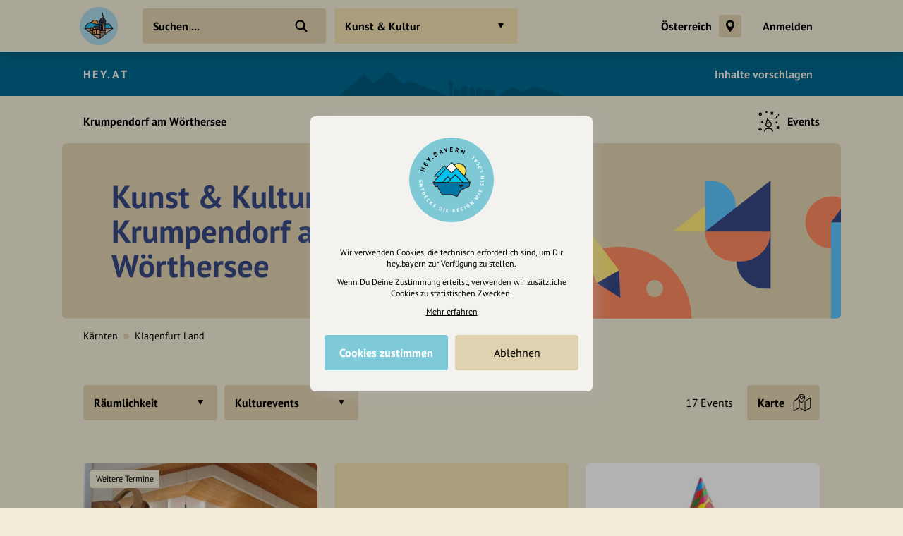

--- FILE ---
content_type: text/html; charset=UTF-8
request_url: https://hey.at/ort/krumpendorf-am-woerthersee/kunst-kultur
body_size: 11394
content:
<!DOCTYPE html>
<html lang="de">
<head>
    <meta charset="UTF-8">
    <meta name="viewport" content="width=device-width, initial-scale=1.0, maximum-scale=1.0, user-scalable=no">
    <meta name="csrf-param" content="_csrf">
<meta name="csrf-token" content="ZWFD4veoQ4rmatKSvHYAldEFKPi3ZtOnrc3GksEfhG8cVDWnp9J75ooJmsKPGW-nnlVPnMYT5_P1mIKng2_LBA==">
    <title>Kunst &amp; Kultur in Krumpendorf am Wörthersee</title>
    <link rel="canonical" href="https://hey.at/ort/krumpendorf-am-woerthersee/kunst-kultur">
    <link rel="stylesheet" href="/css/site.min.css?1677604029">
        <script src="/js/lazysizes.min.js" async></script>
    <link rel="icon" type="image/png" href="/images/favicon/192x192.png" sizes="192x192">
    <link rel="icon" type="image/png" href="/images/favicon/96x96.png" sizes="96x96">
    <link rel="apple-touch-icon" href="/images/favicon/apple-touch-icon.png">
    <link rel="manifest" href="/manifest.json">
    <meta name="robots" content="noindex, noimageindex">
<meta name="description" content="">
<meta name="og:title" content="Kunst &amp; Kultur in Krumpendorf am Wörthersee">
<meta name="og:description" content="">
<meta name="og:type" content="website">
<meta name="twitter:card" content="summary">
<meta name="twitter:title" content="Kunst &amp; Kultur in Krumpendorf am Wörthersee">
<meta name="twitter:description" content=""></head>
<body class="theme-bg init has-portal">
<header class="navbar-wrap navbar-shadow collapse theme-bg">
    <div class="container">
        <div class="navbar row">
            <a href="/" class="navbar-logo theme-hover" style="background-color:#006990">
                                    <img src="/images/portals/traunstein-logo.svg" alt>
                                    <svg viewBox="0 0 100 100" class="hidden">
                    <g id="logo">
                                                    <path class="logo-sun fill-bg" d="M54.5 24.5l17.8 19.1s6.5-10.7 0-17.9-17.8-1.2-17.8-1.2z"/>
                            <path class="logo-lake fill-alt" d="M18.3 56.2H82L80.4 62l-13.8 6.3-7 11.1-8.8-3.1-17.2-.1-6.4-9.8-.9-4.2-1.4-.8-3.4.6z"/>
                            <path class="logo-mountains fill-alt" d="M18.7 54.7l22.1-24.1 8.5 8.5 1.4.1 8.3-8.4 22.2 23.9z"/>
                            <g fill="#000">
                                <path d="M65.8 64.6l7.2-4.9-10.5.2z"/>
                                <path d="M83.8 55.3c0-.2-.1-.3-.2-.4v-.1l-10.3-11c2.1-2.5 3.3-5.6 3.3-8.9 0-7.7-6.3-14-14-14-2.9 0-5.7.9-8.1 2.6l-4.1-4.4c-.1-.2-.4-.2-.6-.2-.2 0-.4.1-.6.3l-8.4 9.2-3.3-3.4c-.1-.1-.3-.2-.6-.2-.2 0-.4.1-.6.2L18.8 43.7c-.2.2-.3.6-.1.8.1.3.4.5.7.5l6.1.1-9 9.9c-.1.1-.1.2-.2.3v.5l4.1 7.4c.2.3.5.4.8.4l3.6-.6.8 3.8c0 .1.1.2.1.3l6.7 10.3c.1.2.4.4.7.4h17.2l9.2 3.3h.3c.3 0 .5-.1.7-.4l6.9-11.1 14-6.3c.2-.1.4-.3.4-.5l1.9-7.1c.1-.1.1-.3.1-.4zM62.5 22.5C69.4 22.5 75 28 75 34.9c0 2.8-1 5.6-2.8 7.8l-16.7-18c2.1-1.4 4.5-2.2 7-2.2zm-12.7-1.7l8.2 8.8-8 8-8.1-8.2 7.9-8.6zM21.1 43.5l15.8-16.8 2.8 2.8-12.9 14h-5.7zm29.4-4.2l8.5-8.5 22.2 23.9H70.7L57.2 41.2c-.3-.3-.8-.3-1.1 0L48.3 49l-4.4-4.4c-.3-.3-.8-.3-1.1 0l-10 10H18.7l22.1-24.1 8.6 8.7c.4.4.8.4 1.1.1zM35 54.7l8.3-8.3 3.8 3.8-4.5 4.5H35zm21.6-11.8l11.8 11.8H44.8l11.8-11.8zM80.4 62l-13.9 6.3c-.1.1-.3.2-.3.3l-6.7 10.8-8.8-3.1H33.6l-6.4-9.9-1-4.4c-.1-.4-.5-.7-.9-.6l-3.8.6-3.2-5.7H82L80.4 62z"/>
                            </g>
                            <path class="logo-mountains fill-alt" d="M21.1 43.5h5.8l12.8-14-2.8-2.8z"/>
                            <path class="logo-snow fill-bg" d="M41.9 29.5l7.9-8.7 8.2 8.9-8 7.9z"/>
                                                </g>
                </svg>
            </a>
            <div class="flex">
                <form id="search" action="/suche" method="get" class="navbar-search">
                                            <input type="hidden" id="search-location" name="location" value="244">
                                            <input type="text" name="q" id="search-input" class="form-input navbar-input theme-btn" autocomplete="off" placeholder="Suchen ..." required>
                    <button type="submit" class="navbar-submit"></button>
                </form>
            </div>
            <nav>
                <ul class="navbar-nav row content-end">
                                                <li class="hidden block-xl">
                                <a href="/land/oesterreich" class="navbar-link">Österreich</a>
                            </li>
                            <li class="hidden block-xl">
                                <div class="portal-toggle theme-btn btn"></div>
                                <a href="https://hey.bayern" class="portal-link theme-btn btn" target="_blank">
                                    <div class="row">
                                        <svg viewBox="0 0 100 100" class="portal-logo portal-link-logo theme-alt">
                                            <use xlink:href="#logo">
                                        </svg>
                                        <div class="strong no-wrap">hey.bayern öffnen</div>
                                    </div>
                                </a>
                            </li>
                                                    <li class="hidden block-xl">
                            <a href="/account/login" class="navbar-link login-link">Anmelden</a>
                        </li>
                                            <li class="hidden-xl">
                        <a class="icon-big icon navbar-menu toggle" data-target="body" data-class="has-menu"></a>
                        <a class="icon-big icon icon-close ac-close hidden toggle"></a>
                    </li>
                </ul>
            </nav>
        </div>
    </div>
</header>
<aside class="aside columns theme-alt hidden-xl">
    <div class="aside-header navbar-shadow theme-alt">
        <div class="row">
                            <a href="/" class="navbar-logo theme-hover mr-20">
                    <svg viewBox="0 0 100 100">
                        <use xlink:href="#logo">
                    </svg>
                </a>
                <div class="flex text-right strong">
                    <a href="/account/login" class="login-link">Anmelden / Registrieren</a>
                </div>
                        </div>
    </div>
    <nav class="flex">
        <ul class="aside-nav">
                                    <li>
                            <a href="/inhalte-vorschlagen" class="row">
                                <div class="aside-nav-icon"></div>
                                <div class="aside-nav-text">Inhalte vorschlagen</div>
                            </a>
                        </li>
                                        <li>
                    <a href="https://hey.bayern" class="row no-xhr" target="_blank">
                        <svg viewBox="0 0 100 100" class="portal-logo portal-nav-logo theme-bg">
                            <use xlink:href="#logo">
                        </svg>
                        <div class="aside-nav-text">hey.bayern öffnen</div>
                    </a>
                </li>
                        </ul>
    </nav>
    <div class="p-20 row tiny strong">
        <div><a href="/helpdesk">Hilfe</a></div>
            </div>
</aside>
<div class="main-wrap ac-hidden">
            <div class="container">
            <div class="portal-header theme-alt" style="background-color:#006990;background-image:url(/images/portals/skyline-1.svg)">
                                    <style>.portal-content a{color:#F3F2EE!important}.portal-content a.active{border-color:#F3F2EE}</style>
                                    <div class="portal-content content justify-between row-md">
                    <a class="portal-name" href="/">
                        HEY.AT                    </a>
                                            <nav>
                            <ul class="navbar-nav hidden row-md">
                                                                    <li>
                                        <a href="/inhalte-vorschlagen" class="navbar-link">Inhalte vorschlagen</a>
                                    </li>
                                                                </ul>
                        </nav>
                                        </div>
            </div>
        </div>
            <main class="main">
                <style>.theme-bg{background-color:#F3EED9}.fill-bg{fill:#F3EED9}.active>.theme-btn,.theme-btn.active,.theme-btn:focus,.expanded>.theme-btn,.ui-state-active,.theme-hover{background-color:#F3E0B1!important}@media (hover:hover){.theme-bg-hover:hover,.theme-btn:hover{background-color:#F3E0B1}}.theme-alt,.theme-btn{background-color:#E0D2B0}.fill-alt{fill:#E0D2B0}.theme-border{border-color:#ABA085!important}}</style>        <div class="p-20 pb-0 hidden-md">
            <ul class="breadcrumbs row strong small">
                <li class="breadcrumb">
                    <a href="/ort/krumpendorf-am-woerthersee">Krumpendorf am Wörthersee</a>
                </li>
                                    <li class="breadcrumb-circle theme-alt"></li>
                    <li class="breadcrumb">
                        <a href="/ort/krumpendorf-am-woerthersee/events/kunst-kultur" class="header-link row-md">
                            Events                        </a>
                    </li>
                            </ul>
        </div>
                <div class="categories collapse">
            <div class="categories-container container">
                <a class="categories-btn dropdown-btn btn theme-btn scroll-top toggle active" data-target="body" data-class="has-categories">
                    Kunst &amp; Kultur                </a>
            </div>
        </div>
        <div class="content container">
    <div class="grid">
            <div class="col-12 categories-nav theme-bg">
        <div class="popover-header theme-bg navbar-shadow row justify-between hidden-md">
            <div class="popover-title">Was interessiert mich?</div>
            <a class="icon-big icon icon-close toggle" data-target="body" data-class="has-categories"></a>
        </div>
        <div class="section">
            <ul class="grid m--5-sm">
                                    <div class="category-item">
                        <div class="p-5">
                            <a href="/ort/krumpendorf-am-woerthersee" class="category-btn btn-icon theme-btn row-md" style="background-image:url(/images/site/all.svg);">
                                <div class="btn">Alle Kategorien</div>
                            </a>
                        </div>
                    </div>
                                                            <li class="category-header">
                                                            <a href="/ort/krumpendorf-am-woerthersee/freizeit-tourismus" class="category-title active">
                                    Freizeit &amp; Tourismus                                </a>
                                                    </li>
                                                <li class="category-item">
                            <div class="p-5">
                                <a href="/ort/krumpendorf-am-woerthersee/essen-trinken" class="category-btn btn-icon theme-btn row-md" style="background-image:url(/images/categories/icons/essentrinken.svg)">
                                    <div class="btn ellipsis">Essen &amp; Trinken</div>
                                </a>
                            </div>
                        </li>
                                                <li class="category-item">
                            <div class="p-5">
                                <a href="/ort/krumpendorf-am-woerthersee/kunst-kultur" class="category-btn btn-icon theme-btn row-md active" style="background-image:url(/images/categories/icons/kultur.svg)">
                                    <div class="btn ellipsis">Kunst &amp; Kultur</div>
                                </a>
                            </div>
                        </li>
                                                <li class="category-item">
                            <div class="p-5">
                                <a href="/ort/krumpendorf-am-woerthersee/musik" class="category-btn btn-icon theme-btn row-md" style="background-image:url(/images/categories/icons/music.svg)">
                                    <div class="btn ellipsis">Musik erleben</div>
                                </a>
                            </div>
                        </li>
                                                <li class="category-item">
                            <div class="p-5">
                                <a href="/ort/krumpendorf-am-woerthersee/sport" class="category-btn btn-icon theme-btn row-md" style="background-image:url(/images/categories/icons/sport.svg)">
                                    <div class="btn ellipsis">Sport</div>
                                </a>
                            </div>
                        </li>
                                                <li class="category-item">
                            <div class="p-5">
                                <a href="/ort/krumpendorf-am-woerthersee/unterhaltung" class="category-btn btn-icon theme-btn row-md" style="background-image:url(/images/categories/icons/unterhaltung.svg)">
                                    <div class="btn ellipsis">Unterhaltung</div>
                                </a>
                            </div>
                        </li>
                                                <li class="category-header">
                                                            <a href="/ort/krumpendorf-am-woerthersee/gesellschaft" class="category-title">
                                    Gesellschaft                                </a>
                                                    </li>
                                                <li class="category-item">
                            <div class="p-5">
                                <a href="/ort/krumpendorf-am-woerthersee/relegion-spiritualitat" class="category-btn btn-icon theme-btn row-md">
                                    <div class="btn ellipsis">Religion &amp; Spiritualität</div>
                                </a>
                            </div>
                        </li>
                                    </ul>
        </div>
    </div>
        <div class="col-12">
            <div class="header-nav">
                <div class="row-top-md row-lg">
                    <div class="hidden block-md flex strong">
                        <a href="/ort/krumpendorf-am-woerthersee">Krumpendorf am Wörthersee</a>
                    </div>
                    <div class="slider no-arrows">
                        <div class="slider-track">
                            <div class="slider-row">
                                                                                                    <div class="slider-item active">
                                        <a href="/ort/krumpendorf-am-woerthersee/events/kunst-kultur" class="header-link row-md">
                                            <div class="header-icon icon-med icon hidden" style="background-image:url(/images/entries/icons/event.svg"></div>
                                            <div class="navbar-link">
                                                Events                                            </div>
                                        </a>
                                    </div>
                                                            </div>
                        </div>
                    </div>
                </div>
            </div>
        </div>
            <section class="col-12 small-sm">
                <div class="hidden block-md">
            <div class="hero wrap small-sm clearfix">
                <div class="hero-spacer">
                    <div class="hero-section">
                        <div class="hero-content">
                            <h1><span style="color:#364884">Kunst & Kultur in Krumpendorf am Wörthersee</span></h1>
                        </div>
                    </div>
                    <div class="overlay">
                        <div class="img-wrap overlay">
                            <picture class="img-cover">
                                <img class="lazyload" data-src="/images/categories/bgs/kultur.svg" alt>
                            </picture>
                        </div>
                    </div>
                                    </div>
            </div>
                            <div class="header-path">
                    <ul class="breadcrumbs row small">
                        <li class="breadcrumb"><a href="/bundesland/karnten/events/kunst-kultur">Kärnten</a></li><li class="breadcrumb-circle theme-alt"></li><li class="breadcrumb"><a href="/bezirk/klagenfurt-land/events/kunst-kultur">Klagenfurt Land</a></li>                    </ul>
                </div>
                                </section>
        <section class="col-12" id="t-1">
        <div class="section">
                    <div class="filters">
            <div class="m--5 row-top">
                <div class="p-5 flex hidden-md">
                    <a class="filters-open toggle" data-target="body" data-class="has-filters">
                                                    <div class="btn-icon-rgt icon-filter theme-btn">
                                <div class="btn ellipsis">Filter</div>
                            </div>
                                                </a>
                </div>
                <div class="dropdowns-popover theme-bg">
                    <div class="popover-header theme-bg navbar-shadow row justify-between hidden-md">
                        <div class="popover-title strong">Filter</div>
                        <a class="icon icon-big icon-close toggle" data-target="body" data-class="has-filters"></a>
                    </div>
                    <div class="row-top-md">
                        <div class="dropdowns flex">
                            <div class="dropdown-title strong hidden-md">
                                Kategorie auswählen
                            </div>
                            <div class="grid-md">
                                                                            <div class="p-5">
                                                <div class="dropdown">
                                                    <div class="dropdown-btn btn theme-btn">Räumlichkeit</div>
                                                    <ul class="dropdown-nav theme-alt">
                                                        <li class="dropdown-item theme-bg dropdown-reset">
                                                            <a href="/ort/krumpendorf-am-woerthersee/events/kunst-kultur" class="dropdown-link scroll-fixed">
                                                                Alle anzeigen
                                                            </a>
                                                        </li>
                                                                                                                    <li class="dropdown-item theme-bg">
                                                                <a href="/ort/krumpendorf-am-woerthersee/events/kultureinrichtungen" class="dropdown-link ellipsis scroll-fixed">
                                                                    Kultureinrichtungen                                                                </a>
                                                            </li>
                                                                                                                </ul>
                                                </div>
                                            </div>
                                                                                        <div class="p-5">
                                                <div class="dropdown">
                                                    <div class="dropdown-btn btn theme-btn">Kulturevents</div>
                                                    <ul class="dropdown-nav theme-alt">
                                                        <li class="dropdown-item theme-bg dropdown-reset">
                                                            <a href="/ort/krumpendorf-am-woerthersee/events/kunst-kultur" class="dropdown-link scroll-fixed">
                                                                Alle anzeigen
                                                            </a>
                                                        </li>
                                                                                                                    <li class="dropdown-item theme-bg">
                                                                <a href="/ort/krumpendorf-am-woerthersee/events/brauchtumkultur" class="dropdown-link ellipsis scroll-fixed">
                                                                    Veranstaltungen Brauchtum/Kultur                                                                </a>
                                                            </li>
                                                                                                                        <li class="dropdown-item theme-bg">
                                                                <a href="/ort/krumpendorf-am-woerthersee/events/feste-baelle-tanz" class="dropdown-link ellipsis scroll-fixed">
                                                                    Feste, Bälle, Tanz                                                                </a>
                                                            </li>
                                                                                                                        <li class="dropdown-item theme-bg">
                                                                <a href="/ort/krumpendorf-am-woerthersee/events/theatervorstellungen" class="dropdown-link ellipsis scroll-fixed">
                                                                    Theater                                                                </a>
                                                            </li>
                                                                                                                </ul>
                                                </div>
                                            </div>
                                                                        </div>
                                                    </div>
                        <div class="dropdowns row-md">
                            <div class="p-5 no-wrap hidden block-lg">
                                <div class="filters-result">17 Events</div>
                            </div>
                                                    </div>
                    </div>
                </div>
                                    <div class="p-5">
                        <button class="btn-icon-rgt icon-map theme-btn map-toggle">
                            <span class="btn">Karte</span>
                        </button>
                    </div>
                                </div>
        </div>
                <div id="map" class="modal" data-map='{"markers":[{"id":337443,"coordinates":["14.21199560","46.62508962"],"position":"14.21199560@46.62508962","icon":"unterhaltung.png","name":"Maifest Krumpendorf","fill":"F3E0B1","images":[["https:\/\/cdn.hey.bayern\/standard\/search-lg\/824\/Plp9pWDY.jpg",100],["https:\/\/cdn.hey.bayern\/standard\/search-lg@2x\/824\/Plp9pWDY.jpg",200]],"url":"\/events\/337443"},{"id":504630,"coordinates":["14.21449542","46.62570118"],"position":"14.21449542@46.62570118","icon":"kultur.png","name":"19. Oktoberfest der FF Krumpendorf","fill":"F3E0B1","images":[["https:\/\/cdn.hey.bayern\/standard\/search-lg\/845\/GsmafEfq.jpg",100],["https:\/\/cdn.hey.bayern\/standard\/search-lg@2x\/845\/GsmafEfq.jpg",200]],"url":"\/events\/504630"}],"lat":"46.63720000","lng":"14.19920000","zoom":15,"src":"\/api\/map\/entries?type=2\u0026category=17"}'></div>
                <div class="entries-grid">
                            <div>
                    <div class="grid">
                            <div class="entry">
        <div class="entry-wrap">
            <div class="relative">
                <a href="/events/436444">
                    <div class="entry-asset theme-hover img-wrap">
                        <picture><source type="image/webp" data-srcset="https://cdn.hey.bayern/standard/entry-xl/892/XlG8EXXk.webp 332w,https://cdn.hey.bayern/standard/entry-xs@2x/892/XlG8EXXk.webp 560w,https://cdn.hey.bayern/standard/entry-sm@2x/892/XlG8EXXk.webp 616w,https://cdn.hey.bayern/standard/entry-xl@2x/892/XlG8EXXk.webp 664w"><img class="lazyload" alt="" data-src="https://cdn.hey.bayern/standard/entry-xs@2x/892/XlG8EXXk.jpg" data-srcset="https://cdn.hey.bayern/standard/entry-xl/892/XlG8EXXk.jpg 332w,https://cdn.hey.bayern/standard/entry-xs@2x/892/XlG8EXXk.jpg 560w,https://cdn.hey.bayern/standard/entry-sm@2x/892/XlG8EXXk.jpg 616w,https://cdn.hey.bayern/standard/entry-xl@2x/892/XlG8EXXk.jpg 664w" data-sizes="auto"></picture>                                                    <div class="entry-overlay overlay" style="background-image:linear-gradient(180deg, transparent 60%, rgba(0,0,0,0.40))"></div>
                                                <div class="entry-content">
                                                        <div class="entry-name">1. Advent - Heilige Messe mit musikalische Umrahmung durch den MGV Seerösl</div>
                                                    </div>
                    </div>
                    <ul class="entry-labels">
                                                        <li><span class="label-band theme-bg">Weitere Termine</span></li>
                                                    </ul>
                </a>
                                            </div>
                                        <div class="row-top mt-10">
                    <div class="flex">
                                                    <div class="entry-footer">
                                                                    <strong class="label-text mb-10">So 1.2. - 2.2.</strong>
                                                                        <div class="strong entry-location">
                                                                                    <a href="/ort/krumpendorf-am-woerthersee">Krumpendorf am Wörthersee</a>
                                                                                </div>
                                                                </div>
                                                                        </div>
                                    </div>
                        </div>
    </div>
        <div class="entry">
        <div class="entry-wrap">
            <div class="relative">
                <a href="/events/436266">
                    <div class="entry-asset theme-hover img-wrap">
                                                                            <div class="entry-empty icon icon-big theme-alt" style="background-image:url(/images/categories/icons/kultur.svg)"></div>
                                                    <div class="entry-content">
                                                        <div class="entry-name">Schneeball der FF Krumpendorf</div>
                                                    </div>
                    </div>
                    <ul class="entry-labels">
                                            </ul>
                </a>
                                            </div>
                                        <div class="row-top mt-10">
                    <div class="flex">
                                                    <div class="entry-footer">
                                                                    <strong class="label-text mb-10">Sa 7.2. - 8.2.</strong>
                                                                        <div class="strong entry-location">
                                                                                    <a href="/ort/krumpendorf-am-woerthersee">Krumpendorf am Wörthersee</a>
                                                                                </div>
                                                                </div>
                                                                        </div>
                                    </div>
                        </div>
    </div>
        <div class="entry">
        <div class="entry-wrap">
            <div class="relative">
                <a href="/events/436224">
                    <div class="entry-asset theme-hover img-wrap">
                        <picture><source type="image/webp" data-srcset="https://cdn.hey.bayern/standard/entry-xl/821/GxTivHDO.webp 332w,https://cdn.hey.bayern/standard/entry-xs@2x/821/GxTivHDO.webp 560w,https://cdn.hey.bayern/standard/entry-sm@2x/821/GxTivHDO.webp 616w,https://cdn.hey.bayern/standard/entry-xl@2x/821/GxTivHDO.webp 664w"><img class="lazyload" alt="" data-src="https://cdn.hey.bayern/standard/entry-xs@2x/821/GxTivHDO.jpg" data-srcset="https://cdn.hey.bayern/standard/entry-xl/821/GxTivHDO.jpg 332w,https://cdn.hey.bayern/standard/entry-xs@2x/821/GxTivHDO.jpg 560w,https://cdn.hey.bayern/standard/entry-sm@2x/821/GxTivHDO.jpg 616w,https://cdn.hey.bayern/standard/entry-xl@2x/821/GxTivHDO.jpg 664w" data-sizes="auto"></picture>                                                    <div class="entry-overlay overlay" style="background-image:linear-gradient(180deg, transparent 60%, rgba(0,0,0,0.40))"></div>
                                                <div class="entry-content">
                                                        <div class="entry-name">Kinderfasching Krumpendorf</div>
                                                    </div>
                    </div>
                    <ul class="entry-labels">
                                            </ul>
                </a>
                                            </div>
                                        <div class="row-top mt-10">
                    <div class="flex">
                                                    <div class="entry-footer">
                                                                    <strong class="label-text mb-10">So 15.2. - 16.2.</strong>
                                                                        <div class="strong entry-location">
                                                                                    <a href="/ort/krumpendorf-am-woerthersee">Krumpendorf am Wörthersee</a>
                                                                                </div>
                                                                </div>
                                                                        </div>
                                    </div>
                        </div>
    </div>
        <div class="entry">
        <div class="entry-wrap">
            <div class="relative">
                <a href="/events/468700">
                    <div class="entry-asset theme-hover img-wrap">
                                                                            <div class="entry-empty icon icon-big theme-alt" style="background-image:url(/images/categories/icons/kultur.svg)"></div>
                                                    <div class="entry-content">
                                                        <div class="entry-name">Aschermittwochsliturgie und Austellungseröffnung - EinDorFastet 2024</div>
                                                    </div>
                    </div>
                    <ul class="entry-labels">
                                            </ul>
                </a>
                                            </div>
                                        <div class="row-top mt-10">
                    <div class="flex">
                                                    <div class="entry-footer">
                                                                    <strong class="label-text mb-10">Mi 18.2. - 19.2.</strong>
                                                                        <div class="strong entry-location">
                                                                                    <a href="/ort/krumpendorf-am-woerthersee">Krumpendorf am Wörthersee</a>
                                                                                </div>
                                                                </div>
                                                                        </div>
                                    </div>
                        </div>
    </div>
        <div class="entry">
        <div class="entry-wrap">
            <div class="relative">
                <a href="/events/475731">
                    <div class="entry-asset theme-hover img-wrap">
                                                                            <div class="entry-empty icon icon-big theme-alt" style="background-image:url(/images/categories/icons/kultur.svg)"></div>
                                                    <div class="entry-content">
                                                        <div class="entry-name">4.Fastensonntag: Familiengottesdienst,Dialogpredigt zum Thema Klimagerechtigkeit</div>
                                                    </div>
                    </div>
                    <ul class="entry-labels">
                                            </ul>
                </a>
                                            </div>
                                        <div class="row-top mt-10">
                    <div class="flex">
                                                    <div class="entry-footer">
                                                                    <strong class="label-text mb-10">So 22.2. - 23.2.</strong>
                                                                        <div class="strong entry-location">
                                                                                    <a href="/ort/krumpendorf-am-woerthersee">Krumpendorf am Wörthersee</a>
                                                                                </div>
                                                                </div>
                                                                        </div>
                                    </div>
                        </div>
    </div>
        <div class="entry">
        <div class="entry-wrap">
            <div class="relative">
                <a href="/events/671342">
                    <div class="entry-asset theme-hover img-wrap">
                        <picture><source type="image/webp" data-srcset="https://cdn.hey.bayern/standard/entry-xl/899/3wCATm10.webp 332w,https://cdn.hey.bayern/standard/entry-xs@2x/899/3wCATm10.webp 560w,https://cdn.hey.bayern/standard/entry-sm@2x/899/3wCATm10.webp 616w,https://cdn.hey.bayern/standard/entry-xl@2x/899/3wCATm10.webp 664w"><img class="lazyload" alt="" data-src="https://cdn.hey.bayern/standard/entry-xs@2x/899/3wCATm10.png" data-srcset="https://cdn.hey.bayern/standard/entry-xl/899/3wCATm10.png 332w,https://cdn.hey.bayern/standard/entry-xs@2x/899/3wCATm10.png 560w,https://cdn.hey.bayern/standard/entry-sm@2x/899/3wCATm10.png 616w,https://cdn.hey.bayern/standard/entry-xl@2x/899/3wCATm10.png 664w" data-sizes="auto"></picture>                                                    <div class="entry-overlay overlay" style="background-image:linear-gradient(180deg, transparent 60%, rgba(0,0,0,0.40))"></div>
                                                <div class="entry-content">
                                                        <div class="entry-name">Bundesseniorentanz</div>
                                                    </div>
                    </div>
                    <ul class="entry-labels">
                                                        <li><span class="label-band theme-bg">Weitere Termine</span></li>
                                                    </ul>
                </a>
                                            </div>
                                        <div class="row-top mt-10">
                    <div class="flex">
                                                    <div class="entry-footer">
                                                                    <strong class="label-text mb-10">Sa 28.2.</strong>
                                                                        <div class="strong entry-location">
                                                                                    <a href="/ort/krumpendorf-am-woerthersee">Krumpendorf am Wörthersee</a>
                                                                                </div>
                                                                </div>
                                                                        </div>
                                    </div>
                        </div>
    </div>
        <div class="entry">
        <div class="entry-wrap">
            <div class="relative">
                <a href="/events/436587">
                    <div class="entry-asset theme-hover img-wrap">
                        <picture><source type="image/webp" data-srcset="https://cdn.hey.bayern/standard/entry-xl/898/UNSW_nEK.webp 332w"><img class="lazyload" alt="" data-src="https://cdn.hey.bayern/standard/entry-xl/898/UNSW_nEK.jpg"></picture>                                                    <div class="entry-overlay overlay" style="background-image:linear-gradient(180deg, transparent 60%, rgba(0,0,0,0.40))"></div>
                                                <div class="entry-content">
                                                        <div class="entry-name">Tanzen für Alle!</div>
                                                    </div>
                    </div>
                    <ul class="entry-labels">
                                                        <li><span class="label-band theme-bg">Weitere Termine</span></li>
                                                    </ul>
                </a>
                                            </div>
                                        <div class="row-top mt-10">
                    <div class="flex">
                                                    <div class="entry-footer">
                                                                    <strong class="label-text mb-10">Sa 14.3. - 15.3.</strong>
                                                                        <div class="strong entry-location">
                                                                                    <a href="/ort/krumpendorf-am-woerthersee">Krumpendorf am Wörthersee</a>
                                                                                </div>
                                                                </div>
                                                                        </div>
                                    </div>
                        </div>
    </div>
        <div class="entry">
        <div class="entry-wrap">
            <div class="relative">
                <a href="/events/340673">
                    <div class="entry-asset theme-hover img-wrap">
                        <picture><source type="image/webp" data-srcset="https://cdn.hey.bayern/standard/entry-xl/881/qNN4kt5z.webp 332w,https://cdn.hey.bayern/standard/entry-xs@2x/881/qNN4kt5z.webp 560w,https://cdn.hey.bayern/standard/entry-sm@2x/881/qNN4kt5z.webp 616w,https://cdn.hey.bayern/standard/entry-xl@2x/881/qNN4kt5z.webp 664w"><img class="lazyload" alt="" data-src="https://cdn.hey.bayern/standard/entry-xs@2x/881/qNN4kt5z.jpg" data-srcset="https://cdn.hey.bayern/standard/entry-xl/881/qNN4kt5z.jpg 332w,https://cdn.hey.bayern/standard/entry-xs@2x/881/qNN4kt5z.jpg 560w,https://cdn.hey.bayern/standard/entry-sm@2x/881/qNN4kt5z.jpg 616w,https://cdn.hey.bayern/standard/entry-xl@2x/881/qNN4kt5z.jpg 664w" data-sizes="auto"></picture>                                                    <div class="entry-overlay overlay" style="background-image:linear-gradient(180deg, transparent 60%, rgba(0,0,0,0.40))"></div>
                                                <div class="entry-content">
                                                        <div class="entry-name">Theatergruppe KULT &quot;No way out&quot;</div>
                                                    </div>
                    </div>
                    <ul class="entry-labels">
                                                        <li><span class="label-band theme-bg">Weitere Termine</span></li>
                                                    </ul>
                </a>
                                            </div>
                                        <div class="row-top mt-10">
                    <div class="flex">
                                                    <div class="entry-footer">
                                                                    <strong class="label-text mb-10">Fr 10.4.</strong>
                                                                        <div class="strong entry-location">
                                                                                    <a href="/ort/krumpendorf-am-woerthersee">Krumpendorf am Wörthersee</a>
                                                                                </div>
                                                                </div>
                                                                        </div>
                                    </div>
                        </div>
    </div>
        <div class="entry">
        <div class="entry-wrap">
            <div class="relative">
                <a href="/events/541388">
                    <div class="entry-asset theme-hover img-wrap">
                        <picture><source type="image/webp" data-srcset="https://cdn.hey.bayern/standard/entry-xl/898/wjxe4DVU.webp 332w,https://cdn.hey.bayern/standard/entry-xs@2x/898/wjxe4DVU.webp 560w,https://cdn.hey.bayern/standard/entry-sm@2x/898/wjxe4DVU.webp 616w,https://cdn.hey.bayern/standard/entry-xl@2x/898/wjxe4DVU.webp 664w"><img class="lazyload" alt="" data-src="https://cdn.hey.bayern/standard/entry-xs@2x/898/wjxe4DVU.png" data-srcset="https://cdn.hey.bayern/standard/entry-xl/898/wjxe4DVU.png 332w,https://cdn.hey.bayern/standard/entry-xs@2x/898/wjxe4DVU.png 560w,https://cdn.hey.bayern/standard/entry-sm@2x/898/wjxe4DVU.png 616w,https://cdn.hey.bayern/standard/entry-xl@2x/898/wjxe4DVU.png 664w" data-sizes="auto"></picture>                                                    <div class="entry-overlay overlay" style="background-image:linear-gradient(180deg, transparent 60%, rgba(0,0,0,0.40))"></div>
                                                <div class="entry-content">
                                                        <div class="entry-name">Problemstoffsammlung und Feuerlöscheruberprüfung für Krumpendorfer Haushalte</div>
                                                    </div>
                    </div>
                    <ul class="entry-labels">
                                                        <li><span class="label-band theme-bg">Weitere Termine</span></li>
                                                    </ul>
                </a>
                                            </div>
                                        <div class="row-top mt-10">
                    <div class="flex">
                                                    <div class="entry-footer">
                                                                    <strong class="label-text mb-10">Sa 11.4. - 12.4.</strong>
                                                                        <div class="strong entry-location">
                                                                                    <a href="/ort/krumpendorf-am-woerthersee">Krumpendorf am Wörthersee</a>
                                                                                </div>
                                                                </div>
                                                                        </div>
                                    </div>
                        </div>
    </div>
        <div class="entry">
        <div class="entry-wrap">
            <div class="relative">
                <a href="/events/337443">
                    <div class="entry-asset theme-hover img-wrap">
                        <picture><source type="image/webp" data-srcset="https://cdn.hey.bayern/standard/entry-xl/824/Plp9pWDY.webp 332w,https://cdn.hey.bayern/standard/entry-xs@2x/824/Plp9pWDY.webp 560w,https://cdn.hey.bayern/standard/entry-sm@2x/824/Plp9pWDY.webp 616w,https://cdn.hey.bayern/standard/entry-xl@2x/824/Plp9pWDY.webp 664w"><img class="lazyload" alt="" data-src="https://cdn.hey.bayern/standard/entry-xs@2x/824/Plp9pWDY.jpg" data-srcset="https://cdn.hey.bayern/standard/entry-xl/824/Plp9pWDY.jpg 332w,https://cdn.hey.bayern/standard/entry-xs@2x/824/Plp9pWDY.jpg 560w,https://cdn.hey.bayern/standard/entry-sm@2x/824/Plp9pWDY.jpg 616w,https://cdn.hey.bayern/standard/entry-xl@2x/824/Plp9pWDY.jpg 664w" data-sizes="auto"></picture>                                                    <div class="entry-overlay overlay" style="background-image:linear-gradient(180deg, transparent 60%, rgba(0,0,0,0.40))"></div>
                                                <div class="entry-content">
                                                        <div class="entry-name">Maifest Krumpendorf</div>
                                                    </div>
                    </div>
                    <ul class="entry-labels">
                                            </ul>
                </a>
                                            </div>
                                        <div class="row-top mt-10">
                    <div class="flex">
                                                    <div class="entry-footer">
                                                                    <strong class="label-text mb-10">Fr 1.5. - 2.5.</strong>
                                                                        <div class="strong entry-location">
                                                                                    <a href="/ort/krumpendorf-am-woerthersee">Krumpendorf am Wörthersee</a>
                                                                                </div>
                                                                </div>
                                                                                <div class="entry-distance hidden">
                                <span class="distance" data-lat="46.62508962" data-lng="14.21199560"></span> entfernt
                            </div>
                                                </div>
                                    </div>
                        </div>
    </div>
        <div class="entry">
        <div class="entry-wrap">
            <div class="relative">
                <a href="/events/475451">
                    <div class="entry-asset theme-hover img-wrap">
                        <picture><source type="image/webp" data-srcset="https://cdn.hey.bayern/standard/entry-xl/884/gBpzgjYk.webp 332w,https://cdn.hey.bayern/standard/entry-xs@2x/884/gBpzgjYk.webp 560w,https://cdn.hey.bayern/standard/entry-sm@2x/884/gBpzgjYk.webp 616w,https://cdn.hey.bayern/standard/entry-xl@2x/884/gBpzgjYk.webp 664w"><img class="lazyload" alt="" data-src="https://cdn.hey.bayern/standard/entry-xs@2x/884/gBpzgjYk.png" data-srcset="https://cdn.hey.bayern/standard/entry-xl/884/gBpzgjYk.png 332w,https://cdn.hey.bayern/standard/entry-xs@2x/884/gBpzgjYk.png 560w,https://cdn.hey.bayern/standard/entry-sm@2x/884/gBpzgjYk.png 616w,https://cdn.hey.bayern/standard/entry-xl@2x/884/gBpzgjYk.png 664w" data-sizes="auto"></picture>                                                    <div class="entry-overlay overlay" style="background-image:linear-gradient(180deg, transparent 60%, rgba(0,0,0,0.40))"></div>
                                                <div class="entry-content">
                                                        <div class="entry-name">27. Wörthersee DARTS OPEN</div>
                                                    </div>
                    </div>
                    <ul class="entry-labels">
                                                        <li><span class="label-band theme-bg">Weitere Termine</span></li>
                                                    </ul>
                </a>
                                            </div>
                                        <div class="row-top mt-10">
                    <div class="flex">
                                                    <div class="entry-footer">
                                                                    <strong class="label-text mb-10">Fr 29.5.</strong>
                                                                        <div class="strong entry-location">
                                                                                    <a href="/ort/krumpendorf-am-woerthersee">Krumpendorf am Wörthersee</a>
                                                                                </div>
                                                                </div>
                                                                        </div>
                                    </div>
                        </div>
    </div>
        <div class="entry">
        <div class="entry-wrap">
            <div class="relative">
                <a href="/events/656411">
                    <div class="entry-asset theme-hover img-wrap">
                        <picture><source type="image/webp" data-srcset="https://cdn.hey.bayern/standard/entry-xl/880/yi7SEAQ3.webp 332w,https://cdn.hey.bayern/standard/entry-xs@2x/880/yi7SEAQ3.webp 560w,https://cdn.hey.bayern/standard/entry-sm@2x/880/yi7SEAQ3.webp 616w,https://cdn.hey.bayern/standard/entry-xl@2x/880/yi7SEAQ3.webp 664w"><img class="lazyload" alt="" data-src="https://cdn.hey.bayern/standard/entry-xs@2x/880/yi7SEAQ3.jpg" data-srcset="https://cdn.hey.bayern/standard/entry-xl/880/yi7SEAQ3.jpg 332w,https://cdn.hey.bayern/standard/entry-xs@2x/880/yi7SEAQ3.jpg 560w,https://cdn.hey.bayern/standard/entry-sm@2x/880/yi7SEAQ3.jpg 616w,https://cdn.hey.bayern/standard/entry-xl@2x/880/yi7SEAQ3.jpg 664w" data-sizes="auto"></picture>                                                    <div class="entry-overlay overlay" style="background-image:linear-gradient(180deg, transparent 60%, rgba(0,0,0,0.40))"></div>
                                                <div class="entry-content">
                                                        <div class="entry-name">Wake the Lake - Krumpendorf</div>
                                                    </div>
                    </div>
                    <ul class="entry-labels">
                                            </ul>
                </a>
                                            </div>
                                        <div class="row-top mt-10">
                    <div class="flex">
                                                    <div class="entry-footer">
                                                                    <strong class="label-text mb-10">Sa 20.6.</strong>
                                                                        <div class="strong entry-location">
                                                                                    <a href="/ort/krumpendorf-am-woerthersee">Krumpendorf am Wörthersee</a>
                                                                                </div>
                                                                </div>
                                                                        </div>
                                    </div>
                        </div>
    </div>
        <div class="entry">
        <div class="entry-wrap">
            <div class="relative">
                <a href="/events/339782">
                    <div class="entry-asset theme-hover img-wrap">
                                                                            <div class="entry-empty icon icon-big theme-alt" style="background-image:url(/images/categories/icons/kultur.svg)"></div>
                                                    <div class="entry-content">
                                                        <div class="entry-name">Schulfest des Elternvereins</div>
                                                    </div>
                    </div>
                    <ul class="entry-labels">
                                            </ul>
                </a>
                                            </div>
                                        <div class="row-top mt-10">
                    <div class="flex">
                                                    <div class="entry-footer">
                                                                    <strong class="label-text mb-10">Fr 3.7. - 4.7.</strong>
                                                                        <div class="strong entry-location">
                                                                                    <a href="/ort/krumpendorf-am-woerthersee">Krumpendorf am Wörthersee</a>
                                                                                </div>
                                                                </div>
                                                                        </div>
                                    </div>
                        </div>
    </div>
        <div class="entry">
        <div class="entry-wrap">
            <div class="relative">
                <a href="/events/352097">
                    <div class="entry-asset theme-hover img-wrap">
                        <picture><source type="image/webp" data-srcset="https://cdn.hey.bayern/standard/entry-xl/846/_jWKS1Vd.webp 332w,https://cdn.hey.bayern/standard/entry-xs@2x/846/_jWKS1Vd.webp 560w,https://cdn.hey.bayern/standard/entry-sm@2x/846/_jWKS1Vd.webp 616w,https://cdn.hey.bayern/standard/entry-xl@2x/846/_jWKS1Vd.webp 664w"><img class="lazyload" alt="" data-src="https://cdn.hey.bayern/standard/entry-xs@2x/846/_jWKS1Vd.jpg" data-srcset="https://cdn.hey.bayern/standard/entry-xl/846/_jWKS1Vd.jpg 332w,https://cdn.hey.bayern/standard/entry-xs@2x/846/_jWKS1Vd.jpg 560w,https://cdn.hey.bayern/standard/entry-sm@2x/846/_jWKS1Vd.jpg 616w,https://cdn.hey.bayern/standard/entry-xl@2x/846/_jWKS1Vd.jpg 664w" data-sizes="auto"></picture>                                                    <div class="entry-overlay overlay" style="background-image:linear-gradient(180deg, transparent 60%, rgba(0,0,0,0.40))"></div>
                                                <div class="entry-content">
                                                        <div class="entry-name">BaBoom! Dancing Summernight</div>
                                                    </div>
                    </div>
                    <ul class="entry-labels">
                                                        <li><span class="label-band theme-bg">Weitere Termine</span></li>
                                                    </ul>
                </a>
                                            </div>
                                        <div class="row-top mt-10">
                    <div class="flex">
                                                    <div class="entry-footer">
                                                                    <strong class="label-text mb-10">Mi 15.7. - 16.7.</strong>
                                                                        <div class="strong entry-location">
                                                                                    <a href="/ort/krumpendorf-am-woerthersee">Krumpendorf am Wörthersee</a>
                                                                                </div>
                                                                </div>
                                                                        </div>
                                    </div>
                        </div>
    </div>
        <div class="entry">
        <div class="entry-wrap">
            <div class="relative">
                <a href="/events/504630">
                    <div class="entry-asset theme-hover img-wrap">
                        <picture><source type="image/webp" data-srcset="https://cdn.hey.bayern/standard/entry-xl/845/GsmafEfq.webp 332w,https://cdn.hey.bayern/standard/entry-xs@2x/845/GsmafEfq.webp 560w,https://cdn.hey.bayern/standard/entry-sm@2x/845/GsmafEfq.webp 616w,https://cdn.hey.bayern/standard/entry-xl@2x/845/GsmafEfq.webp 664w"><img class="lazyload" alt="" data-src="https://cdn.hey.bayern/standard/entry-xs@2x/845/GsmafEfq.jpg" data-srcset="https://cdn.hey.bayern/standard/entry-xl/845/GsmafEfq.jpg 332w,https://cdn.hey.bayern/standard/entry-xs@2x/845/GsmafEfq.jpg 560w,https://cdn.hey.bayern/standard/entry-sm@2x/845/GsmafEfq.jpg 616w,https://cdn.hey.bayern/standard/entry-xl@2x/845/GsmafEfq.jpg 664w" data-sizes="auto"></picture>                                                    <div class="entry-overlay overlay" style="background-image:linear-gradient(180deg, transparent 60%, rgba(0,0,0,0.40))"></div>
                                                <div class="entry-content">
                                                        <div class="entry-name">19. Oktoberfest der FF Krumpendorf</div>
                                                    </div>
                    </div>
                    <ul class="entry-labels">
                                            </ul>
                </a>
                                            </div>
                                        <div class="row-top mt-10">
                    <div class="flex">
                                                    <div class="entry-footer">
                                                                    <strong class="label-text mb-10">Fr 18.9.</strong>
                                                                        <div class="strong entry-location">
                                                                                    <a href="/ort/krumpendorf-am-woerthersee">Krumpendorf am Wörthersee</a>
                                                                                </div>
                                                                </div>
                                                                                <div class="entry-distance hidden">
                                <span class="distance" data-lat="46.62570118" data-lng="14.21449542"></span> entfernt
                            </div>
                                                </div>
                                    </div>
                        </div>
    </div>
        <div class="entry">
        <div class="entry-wrap">
            <div class="relative">
                <a href="/events/340098">
                    <div class="entry-asset theme-hover img-wrap">
                        <picture><source type="image/webp" data-srcset="https://cdn.hey.bayern/standard/entry-xl/856/qzvLpUeY.webp 332w,https://cdn.hey.bayern/standard/entry-xs@2x/856/qzvLpUeY.webp 560w,https://cdn.hey.bayern/standard/entry-sm@2x/856/qzvLpUeY.webp 616w,https://cdn.hey.bayern/standard/entry-xl@2x/856/qzvLpUeY.webp 664w"><img class="lazyload" alt="" data-src="https://cdn.hey.bayern/standard/entry-xs@2x/856/qzvLpUeY.jpg" data-srcset="https://cdn.hey.bayern/standard/entry-xl/856/qzvLpUeY.jpg 332w,https://cdn.hey.bayern/standard/entry-xs@2x/856/qzvLpUeY.jpg 560w,https://cdn.hey.bayern/standard/entry-sm@2x/856/qzvLpUeY.jpg 616w,https://cdn.hey.bayern/standard/entry-xl@2x/856/qzvLpUeY.jpg 664w" data-sizes="auto"></picture>                                                    <div class="entry-overlay overlay" style="background-image:linear-gradient(180deg, transparent 60%, rgba(0,0,0,0.40))"></div>
                                                <div class="entry-content">
                                                        <div class="entry-name">Sommerkonzert der Singgemeinschaft Krumpendorf</div>
                                                    </div>
                    </div>
                    <ul class="entry-labels">
                                            </ul>
                </a>
                                            </div>
                                        <div class="row-top mt-10">
                    <div class="flex">
                                                    <div class="entry-footer">
                                                                    <strong class="label-text mb-10">Sa 3.10. - 4.10.</strong>
                                                                        <div class="strong entry-location">
                                                                                    <a href="/ort/krumpendorf-am-woerthersee">Krumpendorf am Wörthersee</a>
                                                                                </div>
                                                                </div>
                                                                        </div>
                                    </div>
                        </div>
    </div>
        <div class="entry">
        <div class="entry-wrap">
            <div class="relative">
                <a href="/events/436492">
                    <div class="entry-asset theme-hover img-wrap">
                        <picture><source type="image/webp" data-srcset="https://cdn.hey.bayern/standard/entry-xl/884/Ag636scF.webp 332w,https://cdn.hey.bayern/standard/entry-xs@2x/884/Ag636scF.webp 560w,https://cdn.hey.bayern/standard/entry-sm@2x/884/Ag636scF.webp 616w,https://cdn.hey.bayern/standard/entry-xl@2x/884/Ag636scF.webp 664w"><img class="lazyload" alt="" data-src="https://cdn.hey.bayern/standard/entry-xs@2x/884/Ag636scF.png" data-srcset="https://cdn.hey.bayern/standard/entry-xl/884/Ag636scF.png 332w,https://cdn.hey.bayern/standard/entry-xs@2x/884/Ag636scF.png 560w,https://cdn.hey.bayern/standard/entry-sm@2x/884/Ag636scF.png 616w,https://cdn.hey.bayern/standard/entry-xl@2x/884/Ag636scF.png 664w" data-sizes="auto"></picture>                                                    <div class="entry-overlay overlay" style="background-image:linear-gradient(180deg, transparent 60%, rgba(0,0,0,0.40))"></div>
                                                <div class="entry-content">
                                                        <div class="entry-name">Bauernsilvester</div>
                                                    </div>
                    </div>
                    <ul class="entry-labels">
                                            </ul>
                </a>
                                            </div>
                                        <div class="row-top mt-10">
                    <div class="flex">
                                                    <div class="entry-footer">
                                                                    <strong class="label-text mb-10">Mi 30.12. - 31.12.</strong>
                                                                        <div class="strong entry-location">
                                                                                    <a href="/ort/krumpendorf-am-woerthersee">Krumpendorf am Wörthersee</a>
                                                                                </div>
                                                                </div>
                                                                        </div>
                                    </div>
                        </div>
    </div>
                        </div>
                </div>
                        </div>
                </div>
            </section>
        <section class="col-12" id="t-2">
        <div class="section">
                        <div class="entries-grid grid">
                <div class="col-6-xs">
                    <div class="entry-wrap">
                        <a href="/inhalte-vorschlagen" rel="nofollow">
                            <div class="relative">
                                <div class="hidden block-lg img-wrap" style="padding-top: 46.9%">
                                    <picture>
                                        <img class="lazyload" data-src="/images/sections/signup/suggestion.png" alt>
                                    </picture>
                                </div>
                                <div class="hidden-lg static-icon" style="background-color:#F1C954;background-image: url(/images/sections/signup/suggestion-icon.svg)"></div>
                                <div class="static-content strong" style="color:#867238">Neue Inhalte<br>vorschlagen</div>
                            </div>
                        </a>
                    </div>
                </div>
                <div class="col-6-xs">
                    <div class="entry-wrap">
                        <a href="/registrierung-vorteile">
                            <div class="relative">
                                <div class="hidden block-lg img-wrap" style="padding-top: 46.9%">
                                    <picture>
                                        <img class="lazyload" data-src="/images/sections/signup/signup.png" alt>
                                    </picture>
                                </div>
                                <div class="hidden-lg static-icon" style="background-color:#C1E4E1;background-image: url(/images/sections/signup/signup-icon.svg)"></div>
                                <div class="static-content strong" style="color:#65958F">Registriere dich,<br>um dir Einträge<br>zu merken</div>
                            </div>
                        </a>
                    </div>
                </div>
            </div>
        </div>
            </section>
            <div class="col-12">
                <div class="section mt-20">
                    <div class="row-lg justify-between row-reverse">
                        <div class="row-lg">
                            <div class="row-lg">
                                <div class="strong text-center mr-20-lg">Eintrag teilen</div>
                                <div class="row justify-center m--5 mt-10 m-0-lg">
                                                                        <div class="p-5">
                                        <a href="https://www.facebook.com/share.php?u=https%3A%2F%2Fhey.at%2Fort%2Fkrumpendorf-am-woerthersee%2Fevents%2Fkunst-kultur" class="btn-icon btn-facebook" target="_blank" rel="nofollow noopener"></a>
                                    </div>
                                    <div class="p-5">
                                        <a href="https://twitter.com/intent/tweet?url=https%3A%2F%2Fhey.at%2Fort%2Fkrumpendorf-am-woerthersee%2Fevents%2Fkunst-kultur&via=hey_bayern&lang=de" class="btn-icon btn-twitter" target="_blank" rel="nofollow noopener"></a>
                                    </div>
                                    <div class="p-5">
                                        <a href="https://www.linkedin.com/shareArticle?mini=true&url=https%3A%2F%2Fhey.at%2Fort%2Fkrumpendorf-am-woerthersee%2Fevents%2Fkunst-kultur&source=heybayern" class="btn-icon btn-linkedin" target="_blank" rel="nofollow noopener"></a>
                                    </div>
                                </div>
                            </div>
                        </div>
                        <div class="mt-20 m-0-lg">
                            <div class="grid justify-center m--5">
                                                                                            </div>
                        </div>
                    </div>
                </div>
            </div>
                </div>
</div>    </main>
</div>
    <div class="ac-hidden">
        <footer class="footer">
    <div class="content container">
        <div class="section">
            <div class="footer-inner row-lg">
                <div class="footer-nav grid-md">
                    <ul class="footer-menu">
                        <li class="footer-menu-title">Über Uns</li>
                        <li><a href="/ueber-uns">Über hey.bayern</a></li>
                        <li><a href="/story-vision">Story & Vision</a></li>
                        <li><a href="/koepfe">Die Köpfe</a></li>
                        <li><a href="/supporters">Unterstützer</a></li>
                    </ul>
                    <ul class="footer-menu">
                        <li class="footer-menu-title">Servus sagen</li>
                        <li><a href="/kontakt">Kontakt</a></li>
                        <li><a href="/helpdesk">Helpdesk / FAQ</a></li>
                    </ul>
                    <ul class="footer-menu">
                        <li class="footer-menu-title">Unterstütze uns</li>
                        <li><a href="/spenden">Spenden</a></li>
                        <li><a href="/partner-werden">Partner werden</a></li>
                        <li><a href="/crowdfunding">Crowdfunding</a></li>
                        <li><a href="/foerderungen">Förderungen</a></li>
                        <li><a href="/werbung">Werbemöglichkeiten</a></li>
                    </ul>
                    <ul class="footer-menu">
                        <li class="footer-menu-title">Rechtliches</li>
                        <li><a href="/impressum">Impressum</a></li>
                        <li><a href="/datenschutz">Datenschutz</a></li>
                        <li><a href="/agb">AGB</a></li>
                        <li><a class="cookie-reset">Cookies zurücksetzen</a></li>
                    </ul>
                    <ul class="footer-menu">
                        <li class="footer-menu-title">Presse</li>
                        <li><a href="/mediakit">Mediakit</a></li>
                        <li><a href="/presse-medien-anfragen">Presseanfragen</a></li>
                        <li><a href="/presse-medien-berichte">Presseberichte</a></li>
                    </ul>
                    <ul class="footer-menu">
                        <li class="footer-menu-title">Wir unterstützen Euch</li>
                        <li><a href="/inhaltserstellung-unterstuetzung">Fotografie & mehr</a></li>
                        <li><a href="/marketing-strategie-unterstuetzung">Marketing</a></li>
                        <li><a href="/design-branding-unterstuetzung">Design & Branding</a></li>
                        <li><a href="/anakin-unterstuetzung">Anakin Design</a></li>
                    </ul>
                </div>
                <div class="support row-md">
                    <div class="support-col">
                        <div class="support-header row">
                            <div>
                                <div class="support-icon icon"></div>
                            </div>
                            <div class="strong">Unterstütze<br>unsere Plattform</div>
                        </div>
                    </div>
                    <div class="support-col">
                        <div class="support-content">
                            <p>hey.bayern ist ein Projekt von uns für unsere Region und für alle, die uns besuchen wollen.</p>
                        </div>
                    </div>
                    <div class="support-col">
                        <div class="support-footer">
                            <a href="/inhalte-vorschlagen" class="support-btn">Inhalte vorschlagen</a>
                            <a href="/spenden" class="support-btn">Jetzt unterstützen</a>
                            <div class="support-legal">Wir können leider keine<br>Spendenquittung ausstellen.</div>
                        </div>
                    </div>
                </div>
            </div>
            <div class="bottom row-md">
                <div class="made-in-bavaria">
                    <img class="lazyload" data-src="/images/site/made-in-bavaria.svg" alt="Made in Bavaria">
                </div>
                <div class="bottom-logo">
                    <img class="lazyload" data-src="/images/site/logo-color.svg" alt>
                </div>
                <div class="bottom-social">
                    <div class="strong">Wir sind auch auf</div>
                    <ul class="bottom-social-row row">
                        <li>
                            <a href="https://www.facebook.com/hey.bayern.guide" target="_blank" rel="noopener" class="bottom-social-icon">
                                <img class="lazyload" data-src="/images/attributes/social/facebook.svg" alt="Facebook">
                            </a>
                        </li>
                        <li>
                            <a href="https://www.instagram.com/hey.bayern" target="_blank" rel="noopener" class="bottom-social-icon">
                                <img class="lazyload" data-src="/images/attributes/social/instagram.svg" alt="Instagram">
                            </a>
                        </li>
                        <li>
                            <a href="https://www.twitter.com/heybayern" target="_blank" rel="noopener" class="bottom-social-icon">
                                <img class="lazyload" data-src="/images/attributes/social/twitter.svg" alt="Twitter">
                            </a>
                        </li>
                        <li>
                            <a href="https://www.linkedin.com/company/heybayern" target="_blank" rel="noopener" class="bottom-social-icon">
                                <img class="lazyload" data-src="/images/attributes/social/linkedin.svg" alt="LinkedIn">
                            </a>
                        </li>
                    </ul>
                </div>
            </div>
        </div>
    </div>
</footer>
    </div>
    <div id="cc">
    <div class="cc-message modal">
        <div class="cc-logo hidden">
            <img src="/images/site/emblem-blue.svg" alt>
        </div>
        <div class="text-center">
            <div class="tiny">
                <p>Wir verwenden Cookies, die technisch erforderlich sind, um Dir hey.bayern zur Verfügung zu stellen.</p>
                <p class="mt-10">Wenn Du Deine Zustimmung erteilst, verwenden wir zusätzliche Cookies zu statistischen Zwecken.</p>
                <p class="mt-10">
                    <a href="/datenschutz?nocookie" target="_blank" rel="nofollow" style="text-decoration: underline;">Mehr erfahren</a>
                </p>
            </div>
            <div class="mt-20 row-md m--5">
                <div class="col-6 p-5">
                    <a class="btn cc-btn bg-brand text-white strong">Cookies zustimmen</a>
                </div>
                <div class="col-6 p-5">
                    <a class="btn cc-btn theme-btn" data-value="-1">Ablehnen</a>
                </div>
            </div>
        </div>
    </div>
</div>
<svg viewBox="0 0 38 52" class="hidden">
    <defs>
        <path id="pin" d="M19,1C9.1,1,1,8.6,1,18c0,3.7,1.2,6.8,3.1,9.8c0,0,0.5,0.9,0.7,1.2l10.7,19.9c0.7,1.3,2.1,2.1,3.5,2.1s2.8-0.8,3.5-2l10.7-19.9c0.2-0.3,0.5-1,0.5-1c1.4-2.9,3.3-6.4,3.3-10C37,8.6,28.9,1,19,1z"/>
        <path id="square" d="M30.9,1H6.7C3.5,1,1,3.6,1,6.9v32.5c0,3.2,2.5,5.9,5.7,5.9h5.6l5.1,5.2c0.8,0.9,2.4,0.9,3.2,0l5.1-5.2h5.6c3.1,0,5.7-2.6,5.7-5.9V6.9C36.6,3.6,34.1,1,30.9,1z"/>
        <path id="location" d="M19,1C9.1,1,1,8.6,1,18c0,3.7,1.2,6.8,3.1,9.8c0,0,0.5,0.9,0.7,1.2l10.7,19.9c0.7,1.3,2.1,2.1,3.5,2.1s2.8-0.8,3.5-2l10.7-19.9c0.2-0.3,0.5-1,0.5-1c1.4-2.9,3.3-6.4,3.3-10C37,8.6,28.9,1,19,1z M19,24.7c-3.6,0-6.5-3-6.5-6.6s2.9-6.6,6.5-6.6s6.5,3,6.5,6.6S22.6,24.7,19,24.7z"/>
    </defs>
</svg>
<a class="menu-close overlay hidden toggle" data-target="body" data-class="has-menu"></a>
<script src="/js/jquery.min.js"></script>
<script src="/js/site.min.js?1678266353"></script>
<script>const hey=new Router({"csrfToken":"ZWFD4veoQ4rmatKSvHYAldEFKPi3ZtOnrc3GksEfhG8cVDWnp9J75ooJmsKPGW-nnlVPnMYT5_P1mIKng2_LBA==","oaProject":"api-hey-bayern","oaApiKey":"CPSIGMAU-EMWGM3HU-4OSSFEFD","trackingId":["G-LQFQFVKRPB","UA-162464707-1","G-NPHE3H4XKW"],"cookieDomain":".hey.at"});
hey.loadJsOnEvent(["/js/maplibre-gl-js@2.1.9/maplibre-gl.js?1665137626","/js/map.min.js?1657733245"],'onMapToggleClick','click','.map-toggle','ensureMap');
hey.loadJsOnEvent(["/js/autocomplete.js@10.2.7/autoComplete.min.js?1665137626","/js/search.min.js?1657710255"],'initSearch','click','#search-input');</script></body>
</html>


--- FILE ---
content_type: image/svg+xml
request_url: https://hey.at/images/categories/bgs/kultur.svg
body_size: 2763
content:
<svg width="1184px" height="178px" viewBox="0 0 1184 178" xmlns="http://www.w3.org/2000/svg"><g fill="none" fill-rule="evenodd"><rect width="1184" height="178" rx="7" fill="#E1D2B0" fill-rule="nonzero"/><g transform="translate(686.688 37)"><g transform="translate(129.312 1)"><path d="M0.327368908,0.431634322 L5.99415653,0.431634322 C22.0285213,0.431634322 35.0269422,13.4300552 35.0269422,29.46442 C35.0269422,45.4987847 22.0285213,58.4972056 5.99415653,58.4972056 L0.327368908,58.4972056 L0.327368908,58.4972056 L0.327368908,0.431634322 Z" transform="rotate(-180 49.613 55.09)" fill="#364884"/><path d="M32.6195177,0 L37.6632554,0 C51.9346795,-2.62161808e-15 63.5039546,11.5692751 63.5039546,25.8406993 C63.5039546,40.1121234 51.9346795,51.6813985 37.6632554,51.6813985 L32.6195177,51.6813985 L32.6195177,51.6813985 L32.6195177,0 Z" fill="#5CC5FF"/><path d="M50.5600424,33.7408738 C67.3489655,33.7408738 80.9590768,47.3509851 80.9590768,64.1399082 L80.9590768,69.6219232 C80.9590768,86.4108463 67.3489655,100.020958 50.5600424,100.020958 L50.5600424,100.020958 L50.5600424,100.020958 L50.5600424,33.7408738 Z" fill="#FF8960" transform="rotate(90 65.76 66.88)"/><path fill="#FFEB78" d="M32.6195177 25.7976792L32.6195177 51.6813985 0 51.6813985z"/><path fill="#364884" d="M98.8996015 0L98.8996015 51.6813985 32.6195177 51.6813985z"/></g><circle fill="#FF8960" cx="289.811543" cy="43.5" r="26.5"/><circle fill="#FF8960" cx="74.8115435" cy="141.5" r="73.5"/><g transform="translate(289.312)"><path fill="#5CC5FF" d="M0.0722142569 43.3594677H62.311349356899996V142.4766506H0.0722142569z"/><path fill="#5CC5FF" d="M61.5712083 43.3594677L89.8617242 43.3594677 106.836034 142.476651 44.5968987 142.476651z"/><path fill="#364884" transform="matrix(-1 0 0 1 62.526 0)" d="M31.3629279 0.331853374L62.4534403 43.3594677 0.0722142569 43.3594677z"/><path fill="#364884" transform="matrix(-1 0 0 1 152.412 0)" d="M76.2499825 24.3879509L89.9582531 43.3594677 62.4534403 43.3594677z"/><path fill="#FFEB78" d="M28.1211139 43.3594677H34.262449690000004V57.1897723H28.1211139z"/><path fill="#FFEB78" d="M73.1351788 52.9090672H79.27651459V66.7393718H73.1351788z"/><path fill="#FFEB78" d="M73.1351788 72.4025111H79.27651459V86.2328157H73.1351788z"/><path fill="#FFEB78" d="M16.3216749 43.3594677H22.46301069V57.1897723H16.3216749z"/><path fill="#FFEB78" d="M39.9205529 43.3594677H46.061888689999996V57.1897723H39.9205529z"/></g><path fill="#364884" d="M352.311543 43L352.311543 142 335.311543 142z"/><g transform="rotate(-30 31.603 6.501)"><path fill="#FFEB78" transform="rotate(90 13.388 51.187)" d="M64.4293904 38.2695676L64.4293904 64.1049061 -37.6526693 51.1872369z"/><path fill="#364884" transform="scale(-1 1) rotate(-90 0 128.059)" d="M25.8223903 101.75289L25.8223903 127.588228 0.954330884 114.670559z"/></g><circle fill="#E1D2B0" cx="110.811543" cy="110.5" r="8.5"/></g></g></svg>

--- FILE ---
content_type: image/svg+xml
request_url: https://hey.at/images/site/pin.svg
body_size: 161
content:
<svg xmlns="http://www.w3.org/2000/svg" viewBox="0 0 45 45"><path d="M22.5,24.6c-4.1,0-7.4-3.3-7.4-7.4c0-4.1,3.3-7.4,7.4-7.4s7.4,3.3,7.4,7.4C29.9,21.3,26.6,24.6,22.5,24.6z M22.5,3.5	c-7.6,0-13.7,6.3-13.7,14s13.7,24,13.7,24s13.7-16.2,13.7-24S30.1,3.5,22.5,3.5z"/></svg>

--- FILE ---
content_type: image/svg+xml
request_url: https://hey.at/images/portals/traunstein-logo.svg
body_size: 3413
content:
<svg xmlns="http://www.w3.org/2000/svg" width="54px" height="54px" viewBox="0 0 54 54"><circle fill="#ACD9EA" cx="27" cy="27" r="27"/><path fill="#F5A33D" d="M16.9,22.3l7.1,2.1l2.2,0.2v-2.1l-1-2.2l-1.9-1.5l-2.2-0.2l-2.3,0.9l-1.3,1.1L16.9,22.3z"/><path fill="#D6B1A0" d="M46.7,30.2L27,45.4L7.2,30.2H46.7z"/><path fill="#F6AA6F" d="M14,35.5l0.2-2.4l2.4-3.8l1.9,3.5l-0.1,6.1L14,35.5z"/><path fill="#3A3962" d="M16.9,29l1.4,2.8l1.6-2.8H16.9z"/><path fill="#3A3962" d="M28.8,27.4L21.3,27l2.4,4.4h4.9L28.8,27.4z"/><path fill="#F6AA6F" d="M18.8,31.4l2.3-3.8l2.2,3.8h5.3v7.1h-9.8V31.4z"/><path fill="#A48B80" d="M28.8,21.8L29,43.9l7-5.4l-0.2-17L28.8,21.8z"/><path fill="#D6B1A0" d="M30.4,33.2v-8.3l0.5-1.4l1.3-0.6l1.7,0.6l0.7,1.4l-0.1,8.3H30.4z"/><path fill="#3A3962" d="M28.8,19.3l0.9-2.4l2.7-1.2l1.4,0.3l1.6,1.2l0.7,2.1l0.8,1l-1.1,1.2l-7.2-0.1l-0.8-1.2l0.3-0.7L28.8,19.3z"/><path fill="#24BBEC" d="M7.2,30.2l2.3-4.7l2.2-2l0.6-1.1c0,0,0.7,0.2,0.8,0.2s2.8-1.1,2.8-1.1l8,2.8l2.7,0.2l2.1-1.2v3.6L21.3,27	l-1.4,2h-3l-1.2,1.3L7.2,30.2L7.2,30.2z"/><path fill="#24BBEC" d="M36,23.5V30l10.7,0.2l-4.8-6.1l-1.6-0.3l-1.9,0.6L36,23.5z"/><path fill="#1E1E1B" d="M33.2,24.9c0,0.4-0.4,0.8-0.8,0.8c-0.4,0-0.8-0.4-0.8-0.8s0.4-0.8,0.8-0.8C32.9,24.1,33.2,24.4,33.2,24.9z M21.6,33.4h-1v1h1V33.4z M47.4,30.7L27.2,45.9C27.1,46,27,46,26.9,46s-0.2,0-0.3-0.1l-20-15.2c-0.2-0.1-0.3-0.4-0.2-0.6	c0,0,0,0,0-0.1l0,0l2.4-4.6c0-0.1,0.1-0.1,0.1-0.2l2.1-1.9l0.7-1.2c0.1-0.2,0.4-0.3,0.6-0.2l1,0.3l2.2-1c0.1-0.1,0.3-0.1,0.4,0	l0.7,0.2c0.7-2.1,2.7-3.5,4.9-3.5c2.9,0,5.2,2.3,5.2,5.2c0,0.3,0,0.6-0.1,0.8l1.7-1v-1.1c-0.6-0.2-1-0.8-1-1.5s0.4-1.3,1-1.5	c0.2-1.6,1.3-2.9,2.8-3.5V12c0-0.5,0.3-1,0.8-1.2V8.5C32,8.2,32.2,8,32.5,8S33,8.2,33,8.5v2.3c0.5,0.2,0.8,0.7,0.8,1.2v3.3	c1.5,0.5,2.6,1.9,2.8,3.5c0.5,0.3,0.9,0.8,0.9,1.4c0,0.7-0.4,1.2-1,1.5v1.1l2,1l1.4-0.6c0.1,0,0.2-0.1,0.3,0l1.7,0.3	c0.1,0,0.2,0.1,0.3,0.2l5.2,6.2l0,0c0,0.1,0.1,0.1,0.1,0.2C47.6,30.4,47.6,30.6,47.4,30.7z M17.7,21.8l6,2l1.9,0.2	c0.1-0.3,0.1-0.5,0.1-0.8c0-2.3-1.9-4.1-4.1-4.1C19.8,19,18.2,20.1,17.7,21.8z M13.7,33.1l1.3-2.3H8.5l5.1,3.9v-1.3l0,0l0,0l0,0	C13.6,33.3,13.6,33.2,13.7,33.1z M18.1,33.9h-3.4v1.6l3.4,2.6V33.9z M18.1,32.8L18.1,32.8L16.6,30L15,32.8H18.1L18.1,32.8z M18.3,31	l0.9-1.5h-1.7L18.3,31z M19.2,38h1.1v-2.2h1.6V38H23l-0.1-6h-3.7C19.2,32,19.2,38,19.2,38z M22.6,31l-1.5-2.8L19.5,31H22.6z M28.4,39.1h-4.9h-4.1l7.5,5.7l1.4-1.1v-4.6H28.4z M28.4,32.1H24l0.1,6h4.3v-1.6c-0.3,0-0.5-0.2-0.5-0.5s0.2-0.5,0.5-0.5V34	c-0.3,0-0.5-0.2-0.5-0.5s0.2-0.5,0.5-0.5C28.4,33,28.4,32.1,28.4,32.1z M28.4,27.6H22l1.8,3.4h4.5v-3.4H28.4z M28.4,24.2L26.9,25	c-0.1,0.1-0.2,0.1-0.3,0.1l-3.1-0.3h-0.1l-7.6-2.5l-2.2,1c-0.1,0.1-0.3,0.1-0.4,0l-0.8-0.2L12,24l-0.1,0.1L9.7,26l-1.9,3.8h7.7	l0.6-1.1c0.1-0.2,0.3-0.3,0.5-0.3l0,0h3.2l0.9-1.6c0.1-0.2,0.3-0.3,0.5-0.3l0,0h7.3v-2.3H28.4z M32.2,15.2c0.1,0,0.2,0,0.3,0	s0.2,0,0.3,0v-3.1c0-0.1-0.1-0.3-0.3-0.3s-0.3,0.1-0.3,0.3V15.2z M29.5,18.8h6c-0.3-1.4-1.5-2.5-3-2.5S29.7,17.3,29.5,18.8z M35.4,36.4h-6v6.5l6-4.5V36.4z M35.4,33.9h-6v1.5h6V33.9z M33.9,24.9c0-0.8-0.7-1.4-1.5-1.4s-1.5,0.6-1.5,1.4v7.9h0.7v-6	c0-0.4,0.3-0.7,0.7-0.7s0.7,0.3,0.7,0.7v6h0.7v-7.9H33.9z M35.4,21.9h-6v10.9h0.4v-7.9c0-1.4,1.1-2.4,2.5-2.4s2.5,1.1,2.5,2.4v7.9	h0.4V21.9H35.4z M36.4,20.3c0-0.3-0.2-0.5-0.5-0.5h-7c-0.3,0-0.5,0.2-0.5,0.5s0.2,0.5,0.5,0.5h7C36.2,20.9,36.4,20.6,36.4,20.3z M45.5,30.8h-9v2c0.3,0,0.5,0.2,0.5,0.5s-0.2,0.5-0.5,0.5v1.5c0.3,0,0.5,0.2,0.5,0.5s-0.2,0.5-0.5,0.5v1.2L45.5,30.8z M45.9,29.8	l-4.4-5.2l-1.4-0.3L38.7,25c-0.1,0.1-0.3,0.1-0.5,0l-1.8-0.9v5.7H45.9z M16.9,34.6h-1v1h1V34.6z"/></svg>

--- FILE ---
content_type: image/svg+xml
request_url: https://hey.at/images/categories/icons/kultur.svg
body_size: 3847
content:
<svg xmlns="http://www.w3.org/2000/svg" viewBox="0 0 45 45"><path d="M41.25,40.44V18.12c0-0.35-0.28-0.62-0.62-0.62h-3.75c-0.35,0-0.62,0.28-0.62,0.62v3.12H35v-3.12 c0-0.35-0.28-0.62-0.62-0.62h-3.75c-0.35,0-0.62,0.28-0.62,0.62v3.12h-1.25v-3.12c0-0.35-0.28-0.62-0.62-0.62H25v-1.88 c0-0.01,0-0.01,0-0.02c0-0.07-0.02-0.13-0.04-0.2c-0.01-0.02-0.01-0.03-0.02-0.05c0-0.01-0.01-0.02-0.01-0.03l-4.3-7.99V6.25H25 c0.35,0,0.62-0.28,0.62-0.62v-2.5c0-0.35-0.28-0.62-0.62-0.62h-5c-0.35,0-0.62,0.28-0.62,0.62v2.5v1.72l-4.3,7.99 c-0.01,0.01-0.01,0.02-0.01,0.03c-0.01,0.02-0.01,0.03-0.02,0.05C15.02,15.48,15,15.54,15,15.61c0,0.01,0,0.01,0,0.02v10v2.5v9.15 c-2.27,0.25-4.41,0.61-6.25,1.08v-2.1h3.75c0.23,0,0.45-0.13,0.56-0.34c0.11-0.21,0.09-0.46-0.05-0.65l-1.11-1.52 c0.19-0.04,0.35-0.15,0.43-0.33c0.11-0.21,0.09-0.46-0.05-0.65l-1.11-1.52c0.17-0.03,0.33-0.14,0.42-0.3 c0.11-0.19,0.11-0.43,0-0.63l-0.96-1.64c0.1-0.05,0.18-0.13,0.23-0.23c0.11-0.19,0.11-0.43,0-0.63l-2.19-3.75 c-0.22-0.38-0.86-0.38-1.08,0L5.4,27.81c-0.11,0.19-0.11,0.43,0,0.63c0.06,0.1,0.14,0.18,0.23,0.23l-0.96,1.64 c-0.11,0.19-0.11,0.43,0,0.63c0.09,0.16,0.24,0.26,0.42,0.3l-1.11,1.52c-0.14,0.19-0.16,0.44-0.05,0.65 c0.09,0.17,0.25,0.29,0.43,0.33l-1.11,1.52c-0.14,0.19-0.16,0.44-0.05,0.65c0.11,0.21,0.32,0.34,0.56,0.34H7.5v2.45 c-3.03,0.93-5,2.21-5,3.8h1.25c0-1.83,7.13-4.38,18.75-4.38s18.75,2.55,18.75,4.38h1.25C42.5,41.74,42.05,41.05,41.25,40.44z M6.3,30l0.73-1.25h2.2L9.95,30H9.95H6.3L6.3,30z M6.62,31.25h3.01l0.91,1.25H5.71L6.62,31.25z M8.12,25.62l1.1,1.88h-2.2 L8.12,25.62z M5.89,33.75h4.47L11.27,35H4.98L5.89,33.75z M19.38,33.75h1.25v3.12h-1.25V33.75z M21.88,36.88v-3.12h0.62V32.5h-1.25 h-2.5H17.5v1.25h0.62v3.12h-1.88v-8.12h7.5v8.12H21.88z M40,36.25h-4.38V35H40V36.25z M16.25,26.25h7.5v1.25h-7.5V26.25z M28.75,27.5v1.25H25v-0.62V27.5H28.75z M32.5,27.5v1.25H30V27.5H32.5z M36.25,27.5v1.25h-2.5V27.5H36.25z M33.75,33.75V32.5h2.5 v1.25H33.75z M30,33.75V32.5h2.5v1.25H30z M25,33.75V32.5h3.75v1.25H25z M30.62,30v1.25h-2.5V30H30.62z M26.88,31.25H25V30h1.88 V31.25z M31.88,31.25V30h2.5v1.25H31.88z M25,35h1.88v1.25H25V35z M28.12,35h2.5v1.25h-2.5V35z M31.88,35h2.5v1.25h-2.5V35z M40,33.75h-2.5V32.5H40V33.75z M40,31.25h-4.38V30H40V31.25z M40,28.75h-2.5V27.5H40V28.75z M40,26.25h-4.38V25H40V26.25z M34.38,26.25h-2.5V25h2.5V26.25z M30.62,26.25h-2.5V25h2.5V26.25z M26.88,26.25H25v-0.62V25h1.88V26.25z M23.75,18.12V25h-7.5 v-8.75h7.5V18.12z M36.25,37.5v0.85c-1.34-0.34-2.83-0.62-4.42-0.85H36.25z M37.5,37.5H40v2.17c-0.71-0.36-1.55-0.68-2.5-0.98V37.5 z M27.5,18.75v3.12c0,0.35,0.28,0.62,0.62,0.62h2.5c0.35,0,0.62-0.28,0.62-0.62v-3.12h2.5v3.12c0,0.35,0.28,0.62,0.62,0.62h2.5 c0.35,0,0.62-0.28,0.62-0.62v-3.12H40v5H25v-5H27.5z M24.38,5h-3.75V3.75h3.75V5z M20,8.82L23.33,15h-6.66L20,8.82z"/><path d="M18.12,23.12h3.75c0.35,0,0.62-0.28,0.62-0.62v-1.88c0-1.38-1.12-2.5-2.5-2.5s-2.5,1.12-2.5,2.5v1.88 C17.5,22.85,17.78,23.12,18.12,23.12z M18.75,20.62c0-0.69,0.56-1.25,1.25-1.25c0.69,0,1.25,0.56,1.25,1.25v1.25h-2.5V20.62z"/><path d="M8.12,11.25c1.72,0,3.12-1.4,3.12-3.12S9.85,5,8.12,5S5,6.4,5,8.12S6.4,11.25,8.12,11.25z M8.12,6.25 C9.16,6.25,10,7.09,10,8.12S9.16,10,8.12,10S6.25,9.16,6.25,8.12S7.09,6.25,8.12,6.25z"/><path d="M7.5 2.5H8.75V3.75H7.5z"/><path d="M7.5 12.5H8.75V13.75H7.5z"/><path d="M12.5 7.5H13.75V8.75H12.5z"/><path d="M2.5 7.5H3.75V8.75H2.5z"/><path transform="rotate(-45.001 11.66 11.66)" d="M11.04 11.04H12.29V12.29H11.04z"/><path transform="rotate(-45.001 4.59 4.59)" d="M3.96 3.96H5.21V5.21H3.96z"/><path transform="rotate(-45.001 4.589 11.66)" d="M3.96 11.04H5.21V12.29H3.96z"/><path transform="rotate(-45.001 11.66 4.59)" d="M11.04 3.96H12.29V5.21H11.04z"/><path d="M30,11.25h11.88c0.35,0,0.62-0.28,0.62-0.62c0-2.07-1.68-3.75-3.75-3.75c-0.31,0-0.63,0.04-0.94,0.12 c-0.93-0.88-2.16-1.38-3.44-1.38c-2.76,0-5,2.24-5,5C29.38,10.97,29.65,11.25,30,11.25z M34.38,6.88c1.06,0,2.08,0.46,2.79,1.26 c0.17,0.19,0.45,0.26,0.69,0.17c1.49-0.57,2.96,0.35,3.31,1.7H30.68C30.98,8.23,32.52,6.88,34.38,6.88z"/></svg>